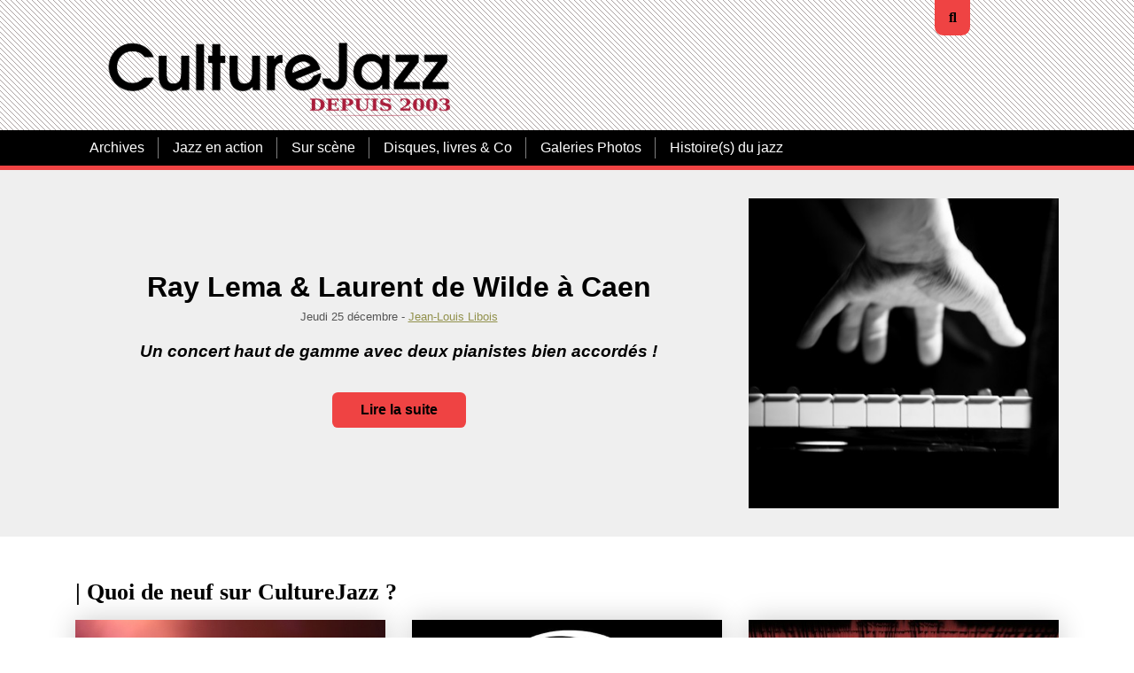

--- FILE ---
content_type: text/html; charset=utf-8
request_url: https://www.culturejazz.fr/spip.php?breve418
body_size: 7523
content:

<!DOCTYPE html>
<html lang="fr">
<head><link rel='stylesheet' href='local/cache-css/9b03350a16793d99dbae8b09bc492aba.css?1765189653' type='text/css' /><script>
var mediabox_settings={"auto_detect":true,"ns":"box","tt_img":true,"sel_g":"#documents_portfolio a[type='image\/jpeg'],#documents_portfolio a[type='image\/png'],#documents_portfolio a[type='image\/gif']","sel_c":".mediabox","str_ssStart":"Diaporama","str_ssStop":"Arr\u00eater","str_cur":"{current}\/{total}","str_prev":"Pr\u00e9c\u00e9dent","str_next":"Suivant","str_close":"Fermer","str_loading":"Chargement\u2026","str_petc":"Taper \u2019Echap\u2019 pour fermer","str_dialTitDef":"Boite de dialogue","str_dialTitMed":"Affichage d\u2019un media","splash_url":"","lity":{"skin":"thickbox","maxWidth":"90%","maxHeight":"90%","minWidth":"250px","minHeight":"","slideshow_speed":"2500","opacite":"0.9","defaultCaptionState":"expanded"}};
</script>
<!-- insert_head_css -->
<script type='text/javascript' src='local/cache-js/efc2c8d1e962afbdac166084195954d0.js?1765189637'></script>










<!-- insert_head -->



<!-- Debut CS -->

<!-- Fin CS -->


<!-- Debut CS -->

<!-- Fin CS -->
<style type='text/css'>
	img[data-photo].photoshow { cursor: zoom-in; }
	</style>
<script type="text/javascript">
// configuration
photoswipe = {
  path: "plugins/auto/photoswipe/v1.2.1/lib/photoswipe//",
  selector: "img[data-photo], a[type]",
  conteneur: ".photoswipe-cont",
  gallery: true, // galerie
  errorMsg: "<div class=\"pswp__error-msg\"><a href=\"%url%\" target=\"_blank\">Image indisponible<\/a>.<\/div>",
  debug: false // debug
};
</script>
<link rel="shortcut icon" href="local/cache-gd2/3b/20125795b1979063313bd83a0e42b4.ico?1765189636" type="image/x-icon" />
<link rel="apple-touch-icon" sizes="57x57" href="local/cache-gd2/03/9d5c9ed6e25796219fadefa497095d.png?1765189636" />
<link rel="apple-touch-icon" sizes="114x114" href="local/cache-gd2/af/166d120026049d07ac81fe78d01fdc.png?1765189636" />
<link rel="apple-touch-icon" sizes="72x72" href="local/cache-gd2/fa/e6e44a99f24d3ab8721fafd406961d.png?1765189636" />
<link rel="apple-touch-icon" sizes="144x144" href="local/cache-gd2/db/7782b36a652f5b014809ee71693270.png?1765189636" />
<link rel="apple-touch-icon" sizes="60x60" href="local/cache-gd2/92/0b3d31589302a59a33e563f7733740.png?1765189636" />
<link rel="apple-touch-icon" sizes="120x120" href="local/cache-gd2/8f/ae45f3c2adfd2bc239738eed255e89.png?1765189636" />
<link rel="apple-touch-icon" sizes="76x76" href="local/cache-gd2/8e/bc589b250e07eae6791ad637becb50.png?1765189636" />
<link rel="icon" type="image/png" href="local/cache-gd2/f3/d5960e0600bf10bf2238202d0c1225.png?1765189636" sizes="96x96" />
<link rel="icon" type="image/png" href="local/cache-gd2/9d/389978653a32b327aa4095c09167c6.png?1765189636" sizes="16x16" />
<link rel="icon" type="image/png" href="local/cache-gd2/f7/0443f4cea4ec5ff3a260ed78a23ef6.png?1765189636" sizes="32x32" />
<link rel="icon" type="image/png" href="local/cache-gd2/e4/b8f5a2330d04188bb812ab1056f4ac.png?1765189636" sizes="192x192" />
<meta name="msapplication-TileImage" content="local/cache-gd2/af/166d120026049d07ac81fe78d01fdc.png?1765189636" />
<meta name="msapplication-TileColor" content="#a22c2c" />
<meta name="theme-color" content="#a22c2c" />
<script>htactif=0;document.createElement('picture'); var image_responsive_retina_hq = 0;</script><script>image_responsive_retina_hq = 1;</script>
<link rel="alternate" type="application/json+oembed" href="https://www.culturejazz.fr/oembed.api/?format=json&amp;url=https%3A%2F%2Fwww.culturejazz.fr%2Fspip.php%3Fbreve418" />
<meta charset="utf-8">
<meta http-equiv="imagetoolbar" content="no">
<meta http-equiv="X-UA-Compatible" content="IE=edge,chrome=1">
<meta name="robots" content="INDEX, FOLLOW" />
<meta name="viewport" content="width=device-width, initial-scale=1.0">
<meta name="apple-mobile-web-app-capable" content="no">
<meta name="apple-touch-fullscreen" content="yes">
<meta name="msapplication-tap-highlight" content="no">
<link rel='stylesheet' href='local/cache-css/9642ab029ab1caf3934dd423d8d90f20.css?1765189653' type='text/css' /><script>
var mediabox_settings={"auto_detect":true,"ns":"box","tt_img":true,"sel_g":"#documents_portfolio a[type='image\/jpeg'],#documents_portfolio a[type='image\/png'],#documents_portfolio a[type='image\/gif']","sel_c":".mediabox","str_ssStart":"Diaporama","str_ssStop":"Arr\u00eater","str_cur":"{current}\/{total}","str_prev":"Pr\u00e9c\u00e9dent","str_next":"Suivant","str_close":"Fermer","str_loading":"Chargement\u2026","str_petc":"Taper \u2019Echap\u2019 pour fermer","str_dialTitDef":"Boite de dialogue","str_dialTitMed":"Affichage d\u2019un media","splash_url":"","lity":{"skin":"thickbox","maxWidth":"90%","maxHeight":"90%","minWidth":"250px","minHeight":"","slideshow_speed":"2500","opacite":"0.9","defaultCaptionState":"expanded"}};
</script>
<!-- insert_head_css -->
<link rel="preload" href="squelettes/css/font/montserrat-v14-latin-regular.woff2" as="font" type="font/woff2" crossorigin="anonymous">
<link rel="preload" href="squelettes/css/font/montserrat-v14-latin-900.woff2" as="font" type="font/woff2" crossorigin="anonymous">
<script type='text/javascript' src='local/cache-js/9e08af35dd696fdb7d69658d4c1f7f2c.js?1765189637'></script>










<!-- insert_head -->



<!-- Debut CS -->

<!-- Fin CS -->
<style type='text/css'>
	img[data-photo].photoshow { cursor: zoom-in; }
	</style>
<script type="text/javascript">
// configuration
photoswipe = {
  path: "plugins/auto/photoswipe/v1.2.1/lib/photoswipe//",
  selector: "img[data-photo], a[type]",
  conteneur: ".photoswipe-cont",
  gallery: true, // galerie
  errorMsg: "<div class=\"pswp__error-msg\"><a href=\"%url%\" target=\"_blank\">Image indisponible<\/a>.<\/div>",
  debug: false // debug
};
</script>
<link rel="shortcut icon" href="local/cache-gd2/3b/20125795b1979063313bd83a0e42b4.ico?1765189636" type="image/x-icon" />
<link rel="apple-touch-icon" sizes="57x57" href="local/cache-gd2/03/9d5c9ed6e25796219fadefa497095d.png?1765189636" />
<link rel="apple-touch-icon" sizes="114x114" href="local/cache-gd2/af/166d120026049d07ac81fe78d01fdc.png?1765189636" />
<link rel="apple-touch-icon" sizes="72x72" href="local/cache-gd2/fa/e6e44a99f24d3ab8721fafd406961d.png?1765189636" />
<link rel="apple-touch-icon" sizes="144x144" href="local/cache-gd2/db/7782b36a652f5b014809ee71693270.png?1765189636" />
<link rel="apple-touch-icon" sizes="60x60" href="local/cache-gd2/92/0b3d31589302a59a33e563f7733740.png?1765189636" />
<link rel="apple-touch-icon" sizes="120x120" href="local/cache-gd2/8f/ae45f3c2adfd2bc239738eed255e89.png?1765189636" />
<link rel="apple-touch-icon" sizes="76x76" href="local/cache-gd2/8e/bc589b250e07eae6791ad637becb50.png?1765189636" />
<link rel="icon" type="image/png" href="local/cache-gd2/f3/d5960e0600bf10bf2238202d0c1225.png?1765189636" sizes="96x96" />
<link rel="icon" type="image/png" href="local/cache-gd2/9d/389978653a32b327aa4095c09167c6.png?1765189636" sizes="16x16" />
<link rel="icon" type="image/png" href="local/cache-gd2/f7/0443f4cea4ec5ff3a260ed78a23ef6.png?1765189636" sizes="32x32" />
<link rel="icon" type="image/png" href="local/cache-gd2/e4/b8f5a2330d04188bb812ab1056f4ac.png?1765189636" sizes="192x192" />
<meta name="msapplication-TileImage" content="local/cache-gd2/af/166d120026049d07ac81fe78d01fdc.png?1765189636" />
<meta name="msapplication-TileColor" content="#a22c2c" />
<meta name="theme-color" content="#a22c2c" />
<script>htactif=0;document.createElement('picture'); var image_responsive_retina_hq = 0;</script><script>image_responsive_retina_hq = 1;</script>
<link rel="alternate" type="application/json+oembed" href="https://www.culturejazz.fr/oembed.api/?format=json&amp;url=https%3A%2F%2Fwww.culturejazz.fr%2Fspip.php%3Fbreve418" />
<link rel="alternate" type="application/rss+xml" title="Syndiquer tout le site" href="spip.php?page=backend">	<title>CultureJazz.fr</title>
<meta name="description" content="CultureJazz.fr est un magazine sp&#233;cialis&#233; (jazz, musiques improvis&#233;es...) cr&#233;&#233; en ao&#251;t 2003. Le site est g&#233;r&#233; de mani&#232;re coll&#233;giale et collaborative par une &#233;quipe de r&#233;dacteurs-administrateurs b&#233;n&#233;voles autonomes." />
<link rel="canonical" href="https://www.culturejazz.fr/" />
	<!-- Matomo -->
<script>
  var _paq = window._paq = window._paq || [];
  /* tracker methods like "setCustomDimension" should be called before "trackPageView" */
  _paq.push(['trackPageView']);
  _paq.push(['enableLinkTracking']);
  (function() {
    var u="//www.culturejazz.fr/Analyse/";
    _paq.push(['setTrackerUrl', u+'matomo.php']);
    _paq.push(['setSiteId', '1']);
    var d=document, g=d.createElement('script'), s=d.getElementsByTagName('script')[0];
    g.async=true; g.src=u+'matomo.js'; s.parentNode.insertBefore(g,s);
  })();
</script>
<!-- End Matomo Code -->
<script src="https://kit.fontawesome.com/60c932e0c2.js" crossorigin="anonymous"></script>
<!-- Plugin Métas + -->
<!-- Dublin Core -->
<link rel="schema.DC" href="https://purl.org/dc/elements/1.1/" />
<link rel="schema.DCTERMS" href="https://purl.org/dc/terms/" />
<meta name="DC.Format" content="text/html" />
<meta name="DC.Type" content="Text" />
<meta name="DC.Language" content="fr" />
<meta name="DC.Title" lang="fr" content="CultureJazz.fr - ... Depuis 2003 !" />
<meta name="DC.Description.Abstract" lang="fr" content="Le jazz tisse sa toile... Magazine sp&#233;cialis&#233; en ligne - ISSN 2266-4009 Tous droits r&#233;serv&#233;s - Association CultureJazz&#174; - 50200 Coutances / France CultureJazz&#174; est une marque d&#233;pos&#233;e." />
<meta name="DC.Date" content="2025-12-26" />
<meta name="DC.Identifier" content="https://www.culturejazz.fr/" />
<meta name="DC.Publisher" content="CultureJazz.fr" />
<meta name="DC.Source" content="https://www.culturejazz.fr" />
<meta name="DC.Creator" content="CultureJazz.fr" />





<!-- Open Graph -->
<meta property="og:rich_attachment" content="true" />
<meta property="og:site_name" content="CultureJazz.fr" />
<meta property="og:type" content="website" />
<meta property="og:title" content="CultureJazz.fr - ... Depuis 2003 !" />
<meta property="og:locale" content="fr_FR" />
<meta property="og:url" content="https://www.culturejazz.fr/" />
<meta property="og:description" content="Le jazz tisse sa toile... Magazine sp&#233;cialis&#233; en ligne - ISSN 2266-4009 Tous droits r&#233;serv&#233;s - Association CultureJazz&#174; - 50200 Coutances / France CultureJazz&#174; est une marque d&#233;pos&#233;e." />
<meta property="og:image" content="https://www.culturejazz.fr/local/cache-vignettes/L242xH127/044a6de2e961ac54c3dd60bfbe88b5-40586.png" />
<meta property="og:image:width" content="242" />
<meta property="og:image:height" content="127" />
<meta property="og:image:type" content="image/png" />








<!-- Twitter Card -->
<meta name="twitter:card" content="summary_large_image" />
<meta name="twitter:title" content="CultureJazz.fr - ... Depuis 2003 !" />
<meta name="twitter:description" content="Le jazz tisse sa toile... Magazine sp&#233;cialis&#233; en ligne - ISSN 2266-4009 Tous droits r&#233;serv&#233;s - Association CultureJazz&#174; - 50200 Coutances / France CultureJazz&#174; est une marque d&#233;pos&#233;e." />
<meta name="twitter:dnt" content="on" />
<meta name="twitter:url" content="https://www.culturejazz.fr/" />
<meta name="twitter:image" content="https://www.culturejazz.fr/local/cache-vignettes/L254xH127/3089251e504193587aa643d8a3a7a7-428be.png?1765189765" />

<!--seo_insere--><meta name="keywords" content="Jazz, Musiques improvis&#233;es, disques, chroniques disques, Chroniques concerts, entretiens, photos jazz" />
<meta name="copyright" content="Association CultureJazz" />
<meta name="author" content="&#201;quipe de r&#233;daction de CultureJazz.fr" />
<link rel="canonical" href="https://www.culturejazz.fr/" /></head>

<body>
<!-- header -->
<header role="banner" class="rwd-hidden" id="top">
	 
	<!-- header-search -->
	<div class="header-search">
		<form action="spip.php?page=recherche" method="get" class="search-form">
	<fieldset>
		<input name="page" value="recherche" type="hidden"
>
		<input type="hidden" name="lang" value="fr" />
		<input name="page" value="recherche" type="hidden"/>
		<input type="search" class="span search" placeholder="Rechercher sur le site" accesskey="4" name="recherche" id="recherche" >
		<!-- <input type="submit" class="search-submit" value="OK" />-->
		<input type="image" class="search-submit" src="plugins/auto/kamakura/v1.6.4/img/search.svg" alt="" />
	</fieldset>
 </form>		<a class="header-search-ux header-search-untrigger"><i class="fas fa-times"></i></a>
	</div>


	<!-- header-inner -->
	<div class="container">
		<div class="header-inner">
			<!-- header-col-2 -->
			<div class="header-col-2">
				 <div class="header-lang">
					<a class="header-search-ux header-search-trigger"><i class="fas fa-search"></i></a>
				</div>
				<div class="header-title"><a href="https://www.culturejazz.fr"><img
	src="IMG/logo/2024-02_culturejazz-logo-depuis.2003__w.png?1707934655"
	class="spip_logo"
	width="412"
	height="127"
	alt=""/></a></div> <!-- remplacé NOM_SITE_SPIP -->
				<!-- desactivé <div class="header-baseline"><span>... Depuis 2003&nbsp;!</span></div> -->
			</div>
		 </div>
	</div>
	<!-- #header-inner -->

	<!-- nav-wrapper -->
	<div class="nav-wrapper">
		<div class="container">
			<div class="nav-inner">
				
				<ul class="nav nav-primary">
					
				  
					 
						<li class="nav-item nav-item-desktop">
							<a href="spip.php?rubrique17" class="nav-link">Archives</a>
							<ul class="nav-item-ssmenu">
	
		<li class="nav-item-ssmenu-item"><a href="spip.php?rubrique82" class="nav-link">Archives 2003-2010</a></li>
	
		<li class="nav-item-ssmenu-item"><a href="spip.php?rubrique83" class="nav-link">Archives 2010-2020</a></li>
	
		<li class="nav-item-ssmenu-item"><a href="spip.php?rubrique90" class="nav-link">Chroniques de disques 2003-2013</a></li>
	
		<li class="nav-item-ssmenu-item"><a href="spip.php?rubrique89" class="nav-link">Sur scène&nbsp;: 2010-2015</a></li>
	
	</ul>						</li>
					
					 
						<li class="nav-item nav-item-desktop">
							<a href="spip.php?rubrique7" class="nav-link">Jazz en action</a>
							<ul class="nav-item-ssmenu">
	
		<li class="nav-item-ssmenu-item"><a href="spip.php?rubrique44" class="nav-link">Cartes postales jazz</a></li>
	
		<li class="nav-item-ssmenu-item"><a href="spip.php?rubrique8" class="nav-link">Les arts et le jazz</a></li>
	
		<li class="nav-item-ssmenu-item"><a href="spip.php?rubrique29" class="nav-link">Portraits, entretiens, .</a></li>
	
		<li class="nav-item-ssmenu-item"><a href="spip.php?rubrique74" class="nav-link">Artisans, lieux &amp; labels du jazz</a></li>
	
		<li class="nav-item-ssmenu-item"><a href="spip.php?rubrique61" class="nav-link">Billets</a></li>
	
		<li class="nav-item-ssmenu-item"><a href="spip.php?rubrique60" class="nav-link">Échos des Lunes (sur les réseaux)</a></li>
	
	</ul>						</li>
					
					 
						<li class="nav-item nav-item-desktop">
							<a href="spip.php?rubrique5" class="nav-link">Sur scène</a>
							<ul class="nav-item-ssmenu">
	
		<li class="nav-item-ssmenu-item"><a href="spip.php?rubrique57" class="nav-link">Sur scène en 2016</a></li>
	
		<li class="nav-item-ssmenu-item"><a href="spip.php?rubrique59" class="nav-link">Sur scène en 2017</a></li>
	
		<li class="nav-item-ssmenu-item"><a href="spip.php?rubrique63" class="nav-link">Sur scène en 2018</a></li>
	
		<li class="nav-item-ssmenu-item"><a href="spip.php?rubrique65" class="nav-link">Sur scène en 2019</a></li>
	
		<li class="nav-item-ssmenu-item"><a href="spip.php?rubrique69" class="nav-link">Sur scène en 2020</a></li>
	
		<li class="nav-item-ssmenu-item"><a href="spip.php?rubrique77" class="nav-link">Sur scène en 2021</a></li>
	
		<li class="nav-item-ssmenu-item"><a href="spip.php?rubrique81" class="nav-link">Sur Scène en 2022</a></li>
	
		<li class="nav-item-ssmenu-item"><a href="spip.php?rubrique86" class="nav-link">Sur Scène en 2023</a></li>
	
		<li class="nav-item-ssmenu-item"><a href="spip.php?rubrique91" class="nav-link">Sur scène en 2024</a></li>
	
		<li class="nav-item-ssmenu-item"><a href="spip.php?rubrique96" class="nav-link">Sur Scène en 2025</a></li>
	
	</ul>						</li>
					
					 
						<li class="nav-item nav-item-desktop">
							<a href="spip.php?rubrique6" class="nav-link">Disques, livres &amp; Co</a>
							<ul class="nav-item-ssmenu">
	
		<li class="nav-item-ssmenu-item"><a href="spip.php?rubrique85" class="nav-link">Albums en ribambelle</a></li>
	
		<li class="nav-item-ssmenu-item"><a href="spip.php?rubrique52" class="nav-link">Chroniques 2014</a></li>
	
		<li class="nav-item-ssmenu-item"><a href="spip.php?rubrique55" class="nav-link">Chroniques 2015</a></li>
	
		<li class="nav-item-ssmenu-item"><a href="spip.php?rubrique56" class="nav-link">Chroniques 2016</a></li>
	
		<li class="nav-item-ssmenu-item"><a href="spip.php?rubrique58" class="nav-link">Chroniques 2017</a></li>
	
		<li class="nav-item-ssmenu-item"><a href="spip.php?rubrique62" class="nav-link">Chroniques 2018</a></li>
	
		<li class="nav-item-ssmenu-item"><a href="spip.php?rubrique66" class="nav-link">Chroniques 2019</a></li>
	
		<li class="nav-item-ssmenu-item"><a href="spip.php?rubrique68" class="nav-link">Chroniques 2020</a></li>
	
		<li class="nav-item-ssmenu-item"><a href="spip.php?rubrique75" class="nav-link">Chroniques 2021</a></li>
	
		<li class="nav-item-ssmenu-item"><a href="spip.php?rubrique80" class="nav-link">Chroniques 2022</a></li>
	
		<li class="nav-item-ssmenu-item"><a href="spip.php?rubrique87" class="nav-link">Chroniques 2023</a></li>
	
		<li class="nav-item-ssmenu-item"><a href="spip.php?rubrique92" class="nav-link">Chroniques 2024</a></li>
	
		<li class="nav-item-ssmenu-item"><a href="spip.php?rubrique97" class="nav-link">Chroniques 2025</a></li>
	
		<li class="nav-item-ssmenu-item"><a href="spip.php?rubrique99" class="nav-link">Cinéma </a></li>
	
		<li class="nav-item-ssmenu-item"><a href="spip.php?rubrique47" class="nav-link">Livres</a></li>
	
		<li class="nav-item-ssmenu-item"><a href="spip.php?rubrique38" class="nav-link">Pile de disques</a></li>
	
	</ul>						</li>
					
					 
						<li class="nav-item nav-item-desktop">
							<a href="spip.php?rubrique84" class="nav-link">Galeries Photos</a>
													</li>
					
					 
						<li class="nav-item nav-item-desktop">
							<a href="spip.php?rubrique95" class="nav-link">Histoire(s) du jazz</a>
													</li>
					
				</ul>

				
				<ul class="nav nav-secondary">
					
					
					
					
					
					
					
					
					
					
					
					
					
				</ul>
			</div>
		</div>
	</div>
	<!-- #nav-wrapper -->


</header>
<!-- #header -->


<!-- header responsive (fixed navbar) -->
<nav class="navbar navbar-expand-lg navbar-dark fixed-top rwd-show">
	<a class="navbar-brand" href="https://www.culturejazz.fr">
		CultureJazz.fr
	</a>
	<button class="navbar-toggler" type="button" data-toggle="collapse" data-target="#navbarCollapse" aria-controls="navbarCollapse" aria-expanded="false" aria-label="Toggle navigation">
		<span class="navbar-toggler-icon"></span>
	</button>
	<div class="collapse navbar-collapse" id="navbarCollapse">
		<ul class="navbar-nav mr-auto">
			
			<li class="nav-item"><a href="spip.php?rubrique17" class="nav-link">Archives</a></li>
			
			<li class="nav-item"><a href="spip.php?rubrique7" class="nav-link">Jazz en action</a></li>
			
			<li class="nav-item"><a href="spip.php?rubrique5" class="nav-link">Sur scène</a></li>
			
			<li class="nav-item"><a href="spip.php?rubrique6" class="nav-link">Disques, livres &amp; Co</a></li>
			
			<li class="nav-item"><a href="spip.php?rubrique84" class="nav-link">Galeries Photos</a></li>
			
			<li class="nav-item"><a href="spip.php?rubrique95" class="nav-link">Histoire(s) du jazz</a></li>
			
			 <li class="nav-item nav-item-search"><form action="spip.php?page=recherche" method="get" class="search-form">
	<fieldset>
		<input name="page" value="recherche" type="hidden"
>
		<input type="hidden" name="lang" value="fr" />
		<input name="page" value="recherche" type="hidden"/>
		<input type="search" class="span search" placeholder="Rechercher sur le site" accesskey="4" name="recherche" id="recherche" >
		<!-- <input type="submit" class="search-submit" value="OK" />-->
		<input type="image" class="search-submit" src="plugins/auto/kamakura/v1.6.4/img/search.svg" alt="" />
	</fieldset>
 </form></li>
		</ul>
	</div>
</nav>
<!-- header responsive --><!-- home-row-0  -->

<div class="bg-gray  home-row-0 content-header-wrapper">
	<div class="container">

		<div class="row accueil-cover flex-md-row flex-sm-row-reverse">
            <!-- article-header -->
			<div class="col-md-8">
				<div class="article-header article-header--home">
					<span class="article-h2 crayon article-titre-4497 ">Ray Lema &amp; Laurent de Wilde à Caen</span>
                  <div class="card-event-date"> 
				Jeudi
				25 décembre - <span class="vcard author"><a class="url fn spip_in" href="spip.php?auteur265">Jean-Louis Libois</a></span>			
		  </div>
					<div class="article-descriptif crayon article-descriptif-4497 "><p><i>Un concert haut de gamme  avec deux pianistes bien accordés&nbsp;!</i></p></div>
					

					<div class="center">
						<a href="spip.php?article4497" class="bouton">Lire la suite</a>
					</div>
                    
				</div>
			</div>
                
			<!-- article-logo -->
			<div class="col-md-4">
				<a href="spip.php?article4497"><img
	src="local/cache-vignettes/L399xH399/la_main_de_gary-e370f.jpg?1766628004" class='no-logo' width='399' height='399' alt='Ray Lema &#38; Laurent de Wilde &#224; Caen' /></a>
			</div>
         </div>
          
	</div>
</div>

<!-- #home-row-0  --><!-- home-row-1  -->
<div class="home-row-1">
	<div class="content container">
		<div class="row">
			<div class="col-md-12">
				<h1 class="article-h1">| Quoi de neuf sur CultureJazz ?</h1>
			</div>
		</div>

		
		<div class="row row-cols-1 row-cols-md-3">
			
				<!-- card art 4496 -->
<div class="col-lg-4 mb-5">
	<div class="card-event h-100">
		<div class="card-event-top">
			<div class="card-event-img">
			
			
			
			
			 
				<a href="spip.php?article4496"><img
	src="local/cache-gd2/11/c0f509197d7fda9efed72fe503ccb5.jpg?1766628007" class='no_logo' width='679' height='679'
	alt="" /></a>
			
			
			</div>
			<div class="card-event-keyword">
				
				<a href="spip.php?rubrique96" class="card-event-keyword-link">
					<span>Sur Scène en 2025</span>
				</a>
				
			</div>
		</div>
		<div class="card-event-body">
			<div class="card-event-date">
				Lundi
				22 décembre - <span class="vcard author"><a class="url fn spip_in" href="spip.php?auteur6">Christian Ducasse</a></span>
			</div>
			<div class="card-event-titre">
				<a href="spip.php?article4496"> Marion Rampal enchante&nbsp;Noël </a>
			</div>

		</div>
	</div>
</div>			
				<!-- card art 4490 -->
<div class="col-lg-4 mb-5">
	<div class="card-event h-100">
		<div class="card-event-top">
			<div class="card-event-img">
			
			
			
			
			 
				<a href="spip.php?article4490"><img
	src="local/cache-gd2/00/3bf3577368877ddf9a606a6c21e779.jpg?1766316587" class='no_logo' width='600' height='600'
	alt="" /></a>
			
			
			</div>
			<div class="card-event-keyword">
				
				<a href="spip.php?rubrique96" class="card-event-keyword-link">
					<span>Sur Scène en 2025</span>
				</a>
				
			</div>
		</div>
		<div class="card-event-body">
			<div class="card-event-date">
				Samedi
				20 décembre - <span class="vcard author"><a class="url fn spip_in" href="spip.php?auteur14">Yves Dorison</a></span>
			</div>
			<div class="card-event-titre">
				<a href="spip.php?article4490">Le swing et ses fantômes</a>
			</div>

		</div>
	</div>
</div>			
				<!-- card art 4495 -->
<div class="col-lg-4 mb-5">
	<div class="card-event h-100">
		<div class="card-event-top">
			<div class="card-event-img">
			
			
			
			
			 
				<a href="spip.php?article4495"><img
	src="local/cache-gd2/63/02c9633cb6888f8c7a6a7b471029b1.jpg?1766196366" class='no_logo' width='596' height='596'
	alt="" /></a>
			
			
			</div>
			<div class="card-event-keyword">
				
				<a href="spip.php?rubrique96" class="card-event-keyword-link">
					<span>Sur Scène en 2025</span>
				</a>
				
			</div>
		</div>
		<div class="card-event-body">
			<div class="card-event-date">
				Jeudi
				18 décembre - <span class="vcard author"><a class="url fn spip_in" href="spip.php?auteur265">Jean-Louis Libois</a></span>
			</div>
			<div class="card-event-titre">
				<a href="spip.php?article4495">Les Egarés au Théâtre de Caen </a>
			</div>

		</div>
	</div>
</div>			
				<!-- card art 4488 -->
<div class="col-lg-4 mb-5">
	<div class="card-event h-100">
		<div class="card-event-top">
			<div class="card-event-img">
			
			
			
			
			 
				<a href="spip.php?article4488"><img
	src="local/cache-gd2/2b/925a9d9e0556968c78bdfce1f22b2f.jpg?1766023399" class='no_logo' width='388' height='388'
	alt="" /></a>
			
			
			</div>
			<div class="card-event-keyword">
				
				<a href="spip.php?rubrique97" class="card-event-keyword-link">
					<span>Chroniques 2025</span>
				</a>
				
			</div>
		</div>
		<div class="card-event-body">
			<div class="card-event-date">
				Lundi
				15 décembre - <span class="vcard author"><a class="url fn spip_in" href="spip.php?auteur14">Yves Dorison</a></span>
			</div>
			<div class="card-event-titre">
				<a href="spip.php?article4488">Johannes Wallmann, Laurent Epstein et deux autres disques</a>
			</div>

		</div>
	</div>
</div>			
				<!-- card art 4493 -->
<div class="col-lg-4 mb-5">
	<div class="card-event h-100">
		<div class="card-event-top">
			<div class="card-event-img">
			
			
			
			
			 
				<a href="spip.php?article4493"><img
	src="local/cache-gd2/ef/a7cc28afba877305b88b2c3af8bc29.jpg?1765764409" class='no_logo' width='600' height='600'
	alt="" /></a>
			
			
			</div>
			<div class="card-event-keyword">
				
				<a href="spip.php?rubrique96" class="card-event-keyword-link">
					<span>Sur Scène en 2025</span>
				</a>
				
			</div>
		</div>
		<div class="card-event-body">
			<div class="card-event-date">
				Jeudi
				11 décembre - <span class="vcard author"><a class="url fn spip_in" href="spip.php?auteur9">Alain Gauthier (texte)</a></span>
			</div>
			<div class="card-event-titre">
				<a href="spip.php?article4493">Selma Savolainen  et Toomas Keski-Santti</a>
			</div>

		</div>
	</div>
</div>			
				<!-- card art 4492 -->
<div class="col-lg-4 mb-5">
	<div class="card-event h-100">
		<div class="card-event-top">
			<div class="card-event-img">
			
			
			
			
			 
				<a href="spip.php?article4492"><img
	src="local/cache-gd2/b3/59d166ac430fc9350a7b39d2f1d8f4.jpg?1765418940" class='no_logo' width='388' height='388'
	alt="" /></a>
			
			
			</div>
			<div class="card-event-keyword">
				
				<a href="spip.php?rubrique97" class="card-event-keyword-link">
					<span>Chroniques 2025</span>
				</a>
				
			</div>
		</div>
		<div class="card-event-body">
			<div class="card-event-date">
				Mardi
				9 décembre - <span class="vcard author"><a class="url fn spip_in" href="spip.php?auteur265">Jean-Louis Libois</a></span>
			</div>
			<div class="card-event-titre">
				<a href="spip.php?article4492">Shems Bendali ,  J.C. Acquaviva, Louis Bao Lao</a>
			</div>

		</div>
	</div>
</div>			
		</div>
	</div>
</div>
<!-- #home-row-1  --><!-- home-row-2  -->
<div class="home-row-2">
	<div class="content container">
		<div class="row">
			<!-- intro site -->
			<div class="col-lg-6">
              <div class="card-event h-100">
                <left><h2 class="card-event-body">| Autres articles récents</h2></center>
				<div class="home-intro">
			
		    <div class="card-event-body">
             
			<h3 class="card-event-titre"><a href="spip.php?article4489" rel="bookmark">Baptiste Herbin djangologise à Fareins</a></h3>
			<div class="crayon article-intro-4489 introduction entry-content">Un beau trio au service de la musique de Django</div>
			<span class="la_suite"><a href="spip.php?article4489" class="blanc">lire la suite →</a></span>
			<hr />
			<span class="info-publi small">
			7 décembre 2025 &nbsp; - 
			<span class="vcard author"><a class="url fn spip_in" href="spip.php?auteur14">Yves Dorison</a></span> 
			</span>
           </div>
			<hr />
		 
              
		
		    <div class="card-event-body">
             
			<h3 class="card-event-titre"><a href="spip.php?article4487" rel="bookmark">Nicholas Thomas "Red Trio" à Saint-Pair-sur-Mer</a></h3>
			<div class="crayon article-intro-4487 introduction entry-content">Le vibraphoniste italien Nicholas Thomas était l’invité de novembre du 7 de Jazz, le jazz-club  du Casino de Saint-Pair-sur-Mer.

Une formule en trio sans batterie mais non sans...</div>
			<span class="la_suite"><a href="spip.php?article4487" class="blanc">lire la suite →</a></span>
			<hr />
			<span class="info-publi small">
			5 décembre 2025 &nbsp; - 
			<span class="vcard author"><a class="url fn spip_in" href="spip.php?auteur1">Thierry Giard</a></span> 
			</span>
           </div>
			<hr />
		 
              
		
		    <div class="card-event-body">
             
			<h3 class="card-event-titre"><a href="spip.php?article4485" rel="bookmark">Stéphane Kerecki, Russ Lossing et deux autres disques</a></h3>
			<div class="crayon article-intro-4485 introduction entry-content">On vous en remet une louche ! Si après ça vous n’avez pas d’idées cadeaux, on n’y peut rien !</div>
			<span class="la_suite"><a href="spip.php?article4485" class="blanc">lire la suite →</a></span>
			<hr />
			<span class="info-publi small">
			3 décembre 2025 &nbsp; - 
			<span class="vcard author"><a class="url fn spip_in" href="spip.php?auteur14">Yves Dorison</a></span> 
			</span>
           </div>
			<hr />
		 
              
		
		    <div class="card-event-body">
             
			<h3 class="card-event-titre"><a href="spip.php?article4473" rel="bookmark">Albums en ribambelle - décembre 2025</a></h3>
			<div class="crayon article-intro-4473 introduction entry-content">Petit Papa Noël, nous avons été bien sages et pouvons écouter plein de jazz (et de musiques improvisées) ! Voici une liste raisonnable de CDs, LPs ou albums numériques à mettre...</div>
			<span class="la_suite"><a href="spip.php?article4473" class="blanc">lire la suite →</a></span>
			<hr />
			<span class="info-publi small">
			1er décembre 2025 &nbsp; - 
			<span class="vcard author"><a class="url fn spip_in" href="spip.php?auteur1">Thierry Giard</a></span> 
			</span>
           </div>
			<hr />
		 
              
		
		    <div class="card-event-body">
             
			<h3 class="card-event-titre"><a href="spip.php?article4480" rel="bookmark">Vincent Courtois, Sophia Domancich et deux autres disques</a></h3>
			<div class="crayon article-intro-4480 introduction entry-content">Encore quatre disques à offrir, pour faire plaisir ou pour pourrir les pénibles</div>
			<span class="la_suite"><a href="spip.php?article4480" class="blanc">lire la suite →</a></span>
			<hr />
			<span class="info-publi small">
			28 novembre 2025 &nbsp; - 
			<span class="vcard author"><a class="url fn spip_in" href="spip.php?auteur14">Yves Dorison</a></span> 
			</span>
           </div>
			<hr />
		 
              
		
			</div>
			</div>            
     </div>

			<!-- video-->
	<div class="col-lg-6">
		<div class="card-event h-100">						
		
			<div><left><h2 class="card-event-body">| Une image d'article</h2> </left>
              <div><center><span style="border-radius: .6em .6em .6em .6em; ">
	          
	          
	    
		                                                                           
	
		            
	
		                                                                                                
	
 
 
	
	
 
		
		
 
			<a href="spip.php?article3880"><img src='local/cache-vignettes/L800xH525/01-stefan-orins-trio_caen_nov2022_w-bf2c2.jpg?1765347156' width='800' height='525' alt='Stefan Orins Trio &#224; Caen le 19 novembre 2022.' title='Stefan Orins Trio &#224; Caen le 19 novembre 2022.' /></a>
 
			
 
    
			</div>
			<hr/>
               <iframe width="540" height="650" src="https://8ce35411.sibforms.com/serve/[base64]" frameborder="0" scrolling="auto" allowfullscreen style="display: block;margin-left: auto;margin-right: auto;max-width: 100%;"></iframe>
		 </div>
	    </div>
    </div>
</div>
<!-- #home-row-2  --><!-- footer -->
<footer class="footer">
	<div class="container">
		<div class="go-top">
			<a href="#top"><img src="plugins/auto/kamakura/v1.6.4/img/but-top.png" alt="haut de page" width="50" height="50" /></a>
		</div>

		<!-- footer-row-1 -->
		<div class="row footer-row-1">
			<div class="col-lg-3 footer-logo">
				

				
			</div>


			<div class="col-lg-6 footer-adresse">
				<div class="footer-adresse-inner crayon meta-valeur-kamakura__footer_adresse "><p><strong>CultureJazz</strong> - Magazine spécialisé en ligne - ISSN 2266-4009<br class='autobr' />
Tous droits réservés - Association CultureJazz® - France<br class='autobr' />
<strong>CultureJazz®</strong> est une marque déposée.</p>
<hr class="spip" />
<p><a href="/ecrire/"><i>Espace privé&nbsp;: se connecter</i></a></p>
<hr class="spip" /></div>
			</div>

			<div class="col-lg-3 footer-contact">
				
				<a href="spip.php?article1" class="bouton">Contacts, équipe et administration.</a>
				
			</div>
		</div>
		<!-- #footer-row-1 -->


		<!-- footer-row-2 -->
		<div class="row footer-row-2">
			<div class="col-lg-12">
				<div class="footer-copyright">
					
				</div>
			</div>

		</div>
		<!-- #footer-row-2 -->


	</div>
</footer>
<!-- #footer --></body>
</html>
